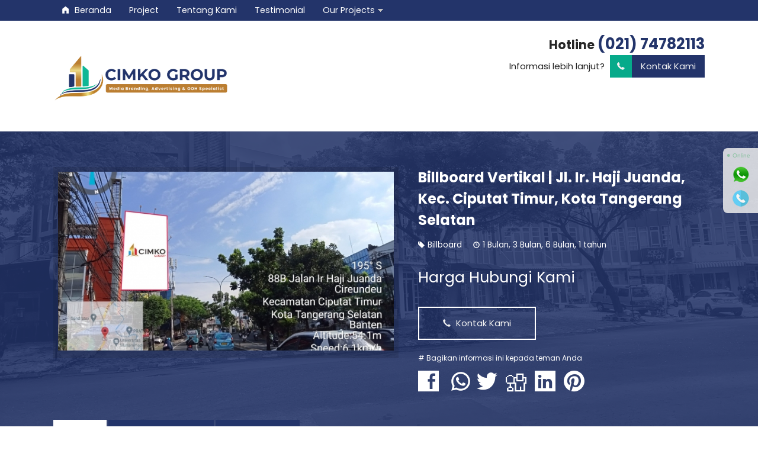

--- FILE ---
content_type: text/html; charset=UTF-8
request_url: https://www.cimkomedia.com/tour/billboard-vertikal-jl-ir-haji-juanda-kec-ciputat-timur-kota-tangerang-selatan/
body_size: 8586
content:
<!-- Single Tour - Oketheme.com -->
<!doctype html>
<html class="not-ie no-js" dir="ltr" lang="en-US" prefix="og: https://ogp.me/ns#">
<head>
	<meta charset="UTF-8">
	
	<link href="//www.google-analytics.com" rel="dns-prefetch">
    	<style>img:is([sizes="auto" i], [sizes^="auto," i]) { contain-intrinsic-size: 3000px 1500px }</style>
	
		<!-- All in One SEO 4.8.9 - aioseo.com -->
		<title>Billboard Vertikal | Jl. Ir. Haji Juanda, Kec. Ciputat Timur, Kota Tangerang Selatan - CIMKO GROUP</title>
	<meta name="robots" content="max-image-preview:large" />
	<link rel="canonical" href="https://www.cimkomedia.com/tour/billboard-vertikal-jl-ir-haji-juanda-kec-ciputat-timur-kota-tangerang-selatan/" />
	<meta name="generator" content="All in One SEO (AIOSEO) 4.8.9" />
		<meta property="og:locale" content="en_US" />
		<meta property="og:site_name" content="CIMKO GROUP - Media Advertising &amp; General Contractors" />
		<meta property="og:type" content="article" />
		<meta property="og:title" content="Billboard Vertikal | Jl. Ir. Haji Juanda, Kec. Ciputat Timur, Kota Tangerang Selatan - CIMKO GROUP" />
		<meta property="og:url" content="https://www.cimkomedia.com/tour/billboard-vertikal-jl-ir-haji-juanda-kec-ciputat-timur-kota-tangerang-selatan/" />
		<meta property="article:published_time" content="2022-02-10T02:21:16+00:00" />
		<meta property="article:modified_time" content="2022-02-10T02:21:16+00:00" />
		<meta name="twitter:card" content="summary_large_image" />
		<meta name="twitter:title" content="Billboard Vertikal | Jl. Ir. Haji Juanda, Kec. Ciputat Timur, Kota Tangerang Selatan - CIMKO GROUP" />
		<script type="application/ld+json" class="aioseo-schema">
			{"@context":"https:\/\/schema.org","@graph":[{"@type":"BreadcrumbList","@id":"https:\/\/www.cimkomedia.com\/tour\/billboard-vertikal-jl-ir-haji-juanda-kec-ciputat-timur-kota-tangerang-selatan\/#breadcrumblist","itemListElement":[{"@type":"ListItem","@id":"https:\/\/www.cimkomedia.com#listItem","position":1,"name":"Home","item":"https:\/\/www.cimkomedia.com","nextItem":{"@type":"ListItem","@id":"https:\/\/www.cimkomedia.com\/tour\/#listItem","name":"Tour"}},{"@type":"ListItem","@id":"https:\/\/www.cimkomedia.com\/tour\/#listItem","position":2,"name":"Tour","item":"https:\/\/www.cimkomedia.com\/tour\/","nextItem":{"@type":"ListItem","@id":"https:\/\/www.cimkomedia.com\/kategori\/billboard\/#listItem","name":"Billboard"},"previousItem":{"@type":"ListItem","@id":"https:\/\/www.cimkomedia.com#listItem","name":"Home"}},{"@type":"ListItem","@id":"https:\/\/www.cimkomedia.com\/kategori\/billboard\/#listItem","position":3,"name":"Billboard","item":"https:\/\/www.cimkomedia.com\/kategori\/billboard\/","nextItem":{"@type":"ListItem","@id":"https:\/\/www.cimkomedia.com\/tour\/billboard-vertikal-jl-ir-haji-juanda-kec-ciputat-timur-kota-tangerang-selatan\/#listItem","name":"Billboard Vertikal | Jl. Ir. Haji Juanda, Kec. Ciputat Timur, Kota Tangerang Selatan"},"previousItem":{"@type":"ListItem","@id":"https:\/\/www.cimkomedia.com\/tour\/#listItem","name":"Tour"}},{"@type":"ListItem","@id":"https:\/\/www.cimkomedia.com\/tour\/billboard-vertikal-jl-ir-haji-juanda-kec-ciputat-timur-kota-tangerang-selatan\/#listItem","position":4,"name":"Billboard Vertikal | Jl. Ir. Haji Juanda, Kec. Ciputat Timur, Kota Tangerang Selatan","previousItem":{"@type":"ListItem","@id":"https:\/\/www.cimkomedia.com\/kategori\/billboard\/#listItem","name":"Billboard"}}]},{"@type":"Organization","@id":"https:\/\/www.cimkomedia.com\/#organization","name":"CIMKO GROUP","description":"Media Advertising & General Contractors","url":"https:\/\/www.cimkomedia.com\/"},{"@type":"WebPage","@id":"https:\/\/www.cimkomedia.com\/tour\/billboard-vertikal-jl-ir-haji-juanda-kec-ciputat-timur-kota-tangerang-selatan\/#webpage","url":"https:\/\/www.cimkomedia.com\/tour\/billboard-vertikal-jl-ir-haji-juanda-kec-ciputat-timur-kota-tangerang-selatan\/","name":"Billboard Vertikal | Jl. Ir. Haji Juanda, Kec. Ciputat Timur, Kota Tangerang Selatan - CIMKO GROUP","inLanguage":"en-US","isPartOf":{"@id":"https:\/\/www.cimkomedia.com\/#website"},"breadcrumb":{"@id":"https:\/\/www.cimkomedia.com\/tour\/billboard-vertikal-jl-ir-haji-juanda-kec-ciputat-timur-kota-tangerang-selatan\/#breadcrumblist"},"image":{"@type":"ImageObject","url":"https:\/\/www.cimkomedia.com\/wp-content\/uploads\/2022\/02\/421.jpg","@id":"https:\/\/www.cimkomedia.com\/tour\/billboard-vertikal-jl-ir-haji-juanda-kec-ciputat-timur-kota-tangerang-selatan\/#mainImage","width":1705,"height":1281},"primaryImageOfPage":{"@id":"https:\/\/www.cimkomedia.com\/tour\/billboard-vertikal-jl-ir-haji-juanda-kec-ciputat-timur-kota-tangerang-selatan\/#mainImage"},"datePublished":"2022-02-10T09:21:16+07:00","dateModified":"2022-02-10T09:21:16+07:00"},{"@type":"WebSite","@id":"https:\/\/www.cimkomedia.com\/#website","url":"https:\/\/www.cimkomedia.com\/","name":"CIMKO GROUP","description":"Media Advertising & General Contractors","inLanguage":"en-US","publisher":{"@id":"https:\/\/www.cimkomedia.com\/#organization"}}]}
		</script>
		<!-- All in One SEO -->

<link rel='dns-prefetch' href='//fonts.googleapis.com' />
<link rel='stylesheet' id='wp-block-library-css' href='https://www.cimkomedia.com/wp-includes/css/dist/block-library/style.min.css?ver=6.8.3' media='all' />
<style id='classic-theme-styles-inline-css' type='text/css'>
/*! This file is auto-generated */
.wp-block-button__link{color:#fff;background-color:#32373c;border-radius:9999px;box-shadow:none;text-decoration:none;padding:calc(.667em + 2px) calc(1.333em + 2px);font-size:1.125em}.wp-block-file__button{background:#32373c;color:#fff;text-decoration:none}
</style>
<style id='global-styles-inline-css' type='text/css'>
:root{--wp--preset--aspect-ratio--square: 1;--wp--preset--aspect-ratio--4-3: 4/3;--wp--preset--aspect-ratio--3-4: 3/4;--wp--preset--aspect-ratio--3-2: 3/2;--wp--preset--aspect-ratio--2-3: 2/3;--wp--preset--aspect-ratio--16-9: 16/9;--wp--preset--aspect-ratio--9-16: 9/16;--wp--preset--color--black: #000000;--wp--preset--color--cyan-bluish-gray: #abb8c3;--wp--preset--color--white: #ffffff;--wp--preset--color--pale-pink: #f78da7;--wp--preset--color--vivid-red: #cf2e2e;--wp--preset--color--luminous-vivid-orange: #ff6900;--wp--preset--color--luminous-vivid-amber: #fcb900;--wp--preset--color--light-green-cyan: #7bdcb5;--wp--preset--color--vivid-green-cyan: #00d084;--wp--preset--color--pale-cyan-blue: #8ed1fc;--wp--preset--color--vivid-cyan-blue: #0693e3;--wp--preset--color--vivid-purple: #9b51e0;--wp--preset--gradient--vivid-cyan-blue-to-vivid-purple: linear-gradient(135deg,rgba(6,147,227,1) 0%,rgb(155,81,224) 100%);--wp--preset--gradient--light-green-cyan-to-vivid-green-cyan: linear-gradient(135deg,rgb(122,220,180) 0%,rgb(0,208,130) 100%);--wp--preset--gradient--luminous-vivid-amber-to-luminous-vivid-orange: linear-gradient(135deg,rgba(252,185,0,1) 0%,rgba(255,105,0,1) 100%);--wp--preset--gradient--luminous-vivid-orange-to-vivid-red: linear-gradient(135deg,rgba(255,105,0,1) 0%,rgb(207,46,46) 100%);--wp--preset--gradient--very-light-gray-to-cyan-bluish-gray: linear-gradient(135deg,rgb(238,238,238) 0%,rgb(169,184,195) 100%);--wp--preset--gradient--cool-to-warm-spectrum: linear-gradient(135deg,rgb(74,234,220) 0%,rgb(151,120,209) 20%,rgb(207,42,186) 40%,rgb(238,44,130) 60%,rgb(251,105,98) 80%,rgb(254,248,76) 100%);--wp--preset--gradient--blush-light-purple: linear-gradient(135deg,rgb(255,206,236) 0%,rgb(152,150,240) 100%);--wp--preset--gradient--blush-bordeaux: linear-gradient(135deg,rgb(254,205,165) 0%,rgb(254,45,45) 50%,rgb(107,0,62) 100%);--wp--preset--gradient--luminous-dusk: linear-gradient(135deg,rgb(255,203,112) 0%,rgb(199,81,192) 50%,rgb(65,88,208) 100%);--wp--preset--gradient--pale-ocean: linear-gradient(135deg,rgb(255,245,203) 0%,rgb(182,227,212) 50%,rgb(51,167,181) 100%);--wp--preset--gradient--electric-grass: linear-gradient(135deg,rgb(202,248,128) 0%,rgb(113,206,126) 100%);--wp--preset--gradient--midnight: linear-gradient(135deg,rgb(2,3,129) 0%,rgb(40,116,252) 100%);--wp--preset--font-size--small: 13px;--wp--preset--font-size--medium: 20px;--wp--preset--font-size--large: 36px;--wp--preset--font-size--x-large: 42px;--wp--preset--spacing--20: 0.44rem;--wp--preset--spacing--30: 0.67rem;--wp--preset--spacing--40: 1rem;--wp--preset--spacing--50: 1.5rem;--wp--preset--spacing--60: 2.25rem;--wp--preset--spacing--70: 3.38rem;--wp--preset--spacing--80: 5.06rem;--wp--preset--shadow--natural: 6px 6px 9px rgba(0, 0, 0, 0.2);--wp--preset--shadow--deep: 12px 12px 50px rgba(0, 0, 0, 0.4);--wp--preset--shadow--sharp: 6px 6px 0px rgba(0, 0, 0, 0.2);--wp--preset--shadow--outlined: 6px 6px 0px -3px rgba(255, 255, 255, 1), 6px 6px rgba(0, 0, 0, 1);--wp--preset--shadow--crisp: 6px 6px 0px rgba(0, 0, 0, 1);}:where(.is-layout-flex){gap: 0.5em;}:where(.is-layout-grid){gap: 0.5em;}body .is-layout-flex{display: flex;}.is-layout-flex{flex-wrap: wrap;align-items: center;}.is-layout-flex > :is(*, div){margin: 0;}body .is-layout-grid{display: grid;}.is-layout-grid > :is(*, div){margin: 0;}:where(.wp-block-columns.is-layout-flex){gap: 2em;}:where(.wp-block-columns.is-layout-grid){gap: 2em;}:where(.wp-block-post-template.is-layout-flex){gap: 1.25em;}:where(.wp-block-post-template.is-layout-grid){gap: 1.25em;}.has-black-color{color: var(--wp--preset--color--black) !important;}.has-cyan-bluish-gray-color{color: var(--wp--preset--color--cyan-bluish-gray) !important;}.has-white-color{color: var(--wp--preset--color--white) !important;}.has-pale-pink-color{color: var(--wp--preset--color--pale-pink) !important;}.has-vivid-red-color{color: var(--wp--preset--color--vivid-red) !important;}.has-luminous-vivid-orange-color{color: var(--wp--preset--color--luminous-vivid-orange) !important;}.has-luminous-vivid-amber-color{color: var(--wp--preset--color--luminous-vivid-amber) !important;}.has-light-green-cyan-color{color: var(--wp--preset--color--light-green-cyan) !important;}.has-vivid-green-cyan-color{color: var(--wp--preset--color--vivid-green-cyan) !important;}.has-pale-cyan-blue-color{color: var(--wp--preset--color--pale-cyan-blue) !important;}.has-vivid-cyan-blue-color{color: var(--wp--preset--color--vivid-cyan-blue) !important;}.has-vivid-purple-color{color: var(--wp--preset--color--vivid-purple) !important;}.has-black-background-color{background-color: var(--wp--preset--color--black) !important;}.has-cyan-bluish-gray-background-color{background-color: var(--wp--preset--color--cyan-bluish-gray) !important;}.has-white-background-color{background-color: var(--wp--preset--color--white) !important;}.has-pale-pink-background-color{background-color: var(--wp--preset--color--pale-pink) !important;}.has-vivid-red-background-color{background-color: var(--wp--preset--color--vivid-red) !important;}.has-luminous-vivid-orange-background-color{background-color: var(--wp--preset--color--luminous-vivid-orange) !important;}.has-luminous-vivid-amber-background-color{background-color: var(--wp--preset--color--luminous-vivid-amber) !important;}.has-light-green-cyan-background-color{background-color: var(--wp--preset--color--light-green-cyan) !important;}.has-vivid-green-cyan-background-color{background-color: var(--wp--preset--color--vivid-green-cyan) !important;}.has-pale-cyan-blue-background-color{background-color: var(--wp--preset--color--pale-cyan-blue) !important;}.has-vivid-cyan-blue-background-color{background-color: var(--wp--preset--color--vivid-cyan-blue) !important;}.has-vivid-purple-background-color{background-color: var(--wp--preset--color--vivid-purple) !important;}.has-black-border-color{border-color: var(--wp--preset--color--black) !important;}.has-cyan-bluish-gray-border-color{border-color: var(--wp--preset--color--cyan-bluish-gray) !important;}.has-white-border-color{border-color: var(--wp--preset--color--white) !important;}.has-pale-pink-border-color{border-color: var(--wp--preset--color--pale-pink) !important;}.has-vivid-red-border-color{border-color: var(--wp--preset--color--vivid-red) !important;}.has-luminous-vivid-orange-border-color{border-color: var(--wp--preset--color--luminous-vivid-orange) !important;}.has-luminous-vivid-amber-border-color{border-color: var(--wp--preset--color--luminous-vivid-amber) !important;}.has-light-green-cyan-border-color{border-color: var(--wp--preset--color--light-green-cyan) !important;}.has-vivid-green-cyan-border-color{border-color: var(--wp--preset--color--vivid-green-cyan) !important;}.has-pale-cyan-blue-border-color{border-color: var(--wp--preset--color--pale-cyan-blue) !important;}.has-vivid-cyan-blue-border-color{border-color: var(--wp--preset--color--vivid-cyan-blue) !important;}.has-vivid-purple-border-color{border-color: var(--wp--preset--color--vivid-purple) !important;}.has-vivid-cyan-blue-to-vivid-purple-gradient-background{background: var(--wp--preset--gradient--vivid-cyan-blue-to-vivid-purple) !important;}.has-light-green-cyan-to-vivid-green-cyan-gradient-background{background: var(--wp--preset--gradient--light-green-cyan-to-vivid-green-cyan) !important;}.has-luminous-vivid-amber-to-luminous-vivid-orange-gradient-background{background: var(--wp--preset--gradient--luminous-vivid-amber-to-luminous-vivid-orange) !important;}.has-luminous-vivid-orange-to-vivid-red-gradient-background{background: var(--wp--preset--gradient--luminous-vivid-orange-to-vivid-red) !important;}.has-very-light-gray-to-cyan-bluish-gray-gradient-background{background: var(--wp--preset--gradient--very-light-gray-to-cyan-bluish-gray) !important;}.has-cool-to-warm-spectrum-gradient-background{background: var(--wp--preset--gradient--cool-to-warm-spectrum) !important;}.has-blush-light-purple-gradient-background{background: var(--wp--preset--gradient--blush-light-purple) !important;}.has-blush-bordeaux-gradient-background{background: var(--wp--preset--gradient--blush-bordeaux) !important;}.has-luminous-dusk-gradient-background{background: var(--wp--preset--gradient--luminous-dusk) !important;}.has-pale-ocean-gradient-background{background: var(--wp--preset--gradient--pale-ocean) !important;}.has-electric-grass-gradient-background{background: var(--wp--preset--gradient--electric-grass) !important;}.has-midnight-gradient-background{background: var(--wp--preset--gradient--midnight) !important;}.has-small-font-size{font-size: var(--wp--preset--font-size--small) !important;}.has-medium-font-size{font-size: var(--wp--preset--font-size--medium) !important;}.has-large-font-size{font-size: var(--wp--preset--font-size--large) !important;}.has-x-large-font-size{font-size: var(--wp--preset--font-size--x-large) !important;}
:where(.wp-block-post-template.is-layout-flex){gap: 1.25em;}:where(.wp-block-post-template.is-layout-grid){gap: 1.25em;}
:where(.wp-block-columns.is-layout-flex){gap: 2em;}:where(.wp-block-columns.is-layout-grid){gap: 2em;}
:root :where(.wp-block-pullquote){font-size: 1.5em;line-height: 1.6;}
</style>
<link rel='stylesheet' id='mixcss-css' href='https://www.cimkomedia.com/wp-content/themes/wizata-per/assets/css/mix.css?ver=1.0' media='screen' />
<link rel='stylesheet' id='oketheme-css' href='https://www.cimkomedia.com/wp-content/themes/wizata-per/style.css?ver=1.0' media='all' />
<link rel='stylesheet' id='redux-google-fonts-wizata_opt-css' href='https://fonts.googleapis.com/css?family=Poppins%3A100%2C200%2C300%2C400%2C500%2C600%2C700%2C800%2C900%2C100italic%2C200italic%2C300italic%2C400italic%2C500italic%2C600italic%2C700italic%2C800italic%2C900italic&#038;ver=1752222659' media='all' />
<script type="text/javascript" src="https://www.cimkomedia.com/wp-content/themes/wizata-per/assets/js/jquery.min.js?ver=2.2.4" id="jquery-js"></script>
<link rel="https://api.w.org/" href="https://www.cimkomedia.com/wp-json/" /><link rel="EditURI" type="application/rsd+xml" title="RSD" href="https://www.cimkomedia.com/xmlrpc.php?rsd" />
<meta name="generator" content="WordPress 6.8.3" />
<link rel='shortlink' href='https://www.cimkomedia.com/?p=696' />
<link rel="alternate" title="oEmbed (JSON)" type="application/json+oembed" href="https://www.cimkomedia.com/wp-json/oembed/1.0/embed?url=https%3A%2F%2Fwww.cimkomedia.com%2Ftour%2Fbillboard-vertikal-jl-ir-haji-juanda-kec-ciputat-timur-kota-tangerang-selatan%2F" />
<link rel="alternate" title="oEmbed (XML)" type="text/xml+oembed" href="https://www.cimkomedia.com/wp-json/oembed/1.0/embed?url=https%3A%2F%2Fwww.cimkomedia.com%2Ftour%2Fbillboard-vertikal-jl-ir-haji-juanda-kec-ciputat-timur-kota-tangerang-selatan%2F&#038;format=xml" />
		<link href="https://www.cimkomedia.com/wp-content/uploads/2025/04/Logo-Cimko-Group.png" rel="icon" />
			<link rel="stylesheet" href="https://www.cimkomedia.com/wp-content/themes/wizata-per/responsive.css" media="all" />
		<meta name="viewport" content="width=device-width, user-scalable=no" />
				<meta property="og:title" content="Billboard Vertikal | Jl. Ir. Haji Juanda, Kec. Ciputat Timur, Kota Tangerang Selatan" />
			<meta property="og:type" content="article" />
			<meta property="og:url" content="https://www.cimkomedia.com/tour/billboard-vertikal-jl-ir-haji-juanda-kec-ciputat-timur-kota-tangerang-selatan/" />
			<meta property="og:image" content="https://www.cimkomedia.com/wp-content/uploads/2022/02/421.jpg" />
		
	<!-- CSS Modify -->
	<style type="text/css">
		:root {
			--color1:#23346a;
			--color2:#06aa8a;
		}

		.newsticker:after {
			content: 'Informasi';
		}

		
			</style>

	<!-- Header Code -->
	
	<!-- Google Webmaster -->
	
	<!-- Google Tag Manager -->
	
	<!-- Google Analytics -->
	
	<!-- Google reCAPTCHA -->
	<style type="text/css" title="dynamic-css" class="options-output">body{background-color:#FFF;background-repeat:repeat;background-image:url('https://wizata.oketheme.com/wp-content/themes/wizata1.1-demo/images/bodyback.png');}#headback::before{background-repeat:no-repeat;background-size:cover;background-attachment:fixed;background-position:center center;background-image:url('https://www.cimkomedia.com/wp-content/uploads/2022/10/PXL_20221007_1040244112-scaled.jpg');}#footerwrap::before{background-repeat:repeat;background-size:cover;background-attachment:fixed;background-position:center center;background-image:url('https://www.cimkomedia.com/wp-content/uploads/2022/10/PXL_20221007_1040598212-scaled.jpg');}body{font-family:Poppins;color:#262626;font-size:15px;}</style> 
			<link href="https://www.cimkomedia.com/wp-content/uploads/2025/04/Logo-Cimko-Group.png" rel="icon" />
			<link rel="stylesheet" href="https://www.cimkomedia.com/wp-content/themes/wizata-per/responsive.css" media="all" />
		<meta name="viewport" content="width=device-width, user-scalable=no" />
				<meta property="og:title" content="Billboard Vertikal | Jl. Ir. Haji Juanda, Kec. Ciputat Timur, Kota Tangerang Selatan" />
			<meta property="og:type" content="article" />
			<meta property="og:url" content="https://www.cimkomedia.com/tour/billboard-vertikal-jl-ir-haji-juanda-kec-ciputat-timur-kota-tangerang-selatan/" />
			<meta property="og:image" content="https://www.cimkomedia.com/wp-content/uploads/2022/02/421.jpg" />
		
	<!-- CSS Modify -->
	<style type="text/css">
		:root {
			--color1:#23346a;
			--color2:#06aa8a;
		}

		.newsticker:after {
			content: 'Informasi';
		}

		
			</style>

	<!-- Header Code -->
	
	<!-- Google Webmaster -->
	
	<!-- Google Tag Manager -->
	
	<!-- Google Analytics -->
	
	<!-- Google reCAPTCHA -->
	</head>
<body data-rsssl=1>


<!-- START MAINWRAP -->
<div id="mainwrap"> 
	
	<!-- NAVIGASI-->
	<div id="naviwrap">
		<div class="toggleMenu"><i class="glyphicon glyphicon-menu-hamburger"></i> Menu</div>
		<div style="clear: both"></div>
					<ul class="naviku">
				<li><a href="https://www.cimkomedia.com"><i class="el-icon-home"></i> Beranda</a></li>
				<li><a href="https://www.cimkomedia.com/tour">Project</a></li>
								<li class="page_item page-item-7"><a href="https://www.cimkomedia.com/tentang-kami/">Tentang Kami</a></li>
<li class="page_item page-item-10"><a href="https://www.cimkomedia.com/testimonial/">Testimonial</a></li>
				<li><a href="https://www.cimkomedia.com/artikel">Our Projects</a>
					<ul>	<li class="cat-item cat-item-64"><a href="https://www.cimkomedia.com/category/banner/">Banner</a>
<ul class='children'>
	<li class="cat-item cat-item-65"><a href="https://www.cimkomedia.com/category/banner/cover-booth/">Cover Booth</a>
</li>
	<li class="cat-item cat-item-73"><a href="https://www.cimkomedia.com/category/banner/hanging-banner/">Hanging Banner</a>
</li>
	<li class="cat-item cat-item-68"><a href="https://www.cimkomedia.com/category/banner/hoarding-banner/">Hoarding Banner</a>
</li>
	<li class="cat-item cat-item-67"><a href="https://www.cimkomedia.com/category/banner/spanduk/">Spanduk</a>
</li>
	<li class="cat-item cat-item-39"><a href="https://www.cimkomedia.com/category/banner/t-banner/">T-Banner</a>
</li>
	<li class="cat-item cat-item-71"><a href="https://www.cimkomedia.com/category/banner/umbul2/">Umbul-umbul</a>
</li>
	<li class="cat-item cat-item-63"><a href="https://www.cimkomedia.com/category/banner/wall-banner/">Wall Banner</a>
</li>
</ul>
</li>
	<li class="cat-item cat-item-43"><a href="https://www.cimkomedia.com/category/billboard/">Billboard</a>
<ul class='children'>
	<li class="cat-item cat-item-66"><a href="https://www.cimkomedia.com/category/billboard/road-sign/">Road Sign</a>
</li>
</ul>
</li>
	<li class="cat-item cat-item-72"><a href="https://www.cimkomedia.com/category/cutting-sticker/">Cutting Sticker</a>
</li>
	<li class="cat-item cat-item-46"><a href="https://www.cimkomedia.com/category/letter-sign/">Letter Sign</a>
</li>
	<li class="cat-item cat-item-1"><a href="https://www.cimkomedia.com/category/neon-box/">Neon Box</a>
<ul class='children'>
	<li class="cat-item cat-item-109"><a href="https://www.cimkomedia.com/category/neon-box/signage/">Signage</a>
</li>
</ul>
</li>
	<li class="cat-item cat-item-45"><a href="https://www.cimkomedia.com/category/papan-nama/">Papan Nama</a>
</li>
	<li class="cat-item cat-item-111"><a href="https://www.cimkomedia.com/category/signboard/">Signboard</a>
</li>
	<li class="cat-item cat-item-44"><a href="https://www.cimkomedia.com/category/videotron/">Videotron</a>
</li>
	<li class="cat-item cat-item-48"><a href="https://www.cimkomedia.com/category/workshop/">Workshop</a>
<ul class='children'>
	<li class="cat-item cat-item-70"><a href="https://www.cimkomedia.com/category/workshop/eksterior/">Eksterior</a>
</li>
	<li class="cat-item cat-item-69"><a href="https://www.cimkomedia.com/category/workshop/interior/">Interior</a>
</li>
</ul>
</li>
</ul>
				</li>
			</ul>
			
	</div>
	
	<!-- HEADER -->
	<div id="headerwrap">
		<div class="headlogo">
							<a href="https://www.cimkomedia.com"><img width="300" src="https://www.cimkomedia.com/wp-content/uploads/2025/04/landscape-Logo-Cimko-Group-1.png"></a>
					</div>
		<div class="headinfo">
							<strong class="big">
					<span style="font-size:80%;">Hotline</span> 
					<a href="tel:(021) 74782113" title="Klik untuk telpon langsung">(021) 74782113</a>
				</strong>
						<br>
			Informasi lebih lanjut?			<a href="#kontak" class="pop">
				<button class="ibtn" style="margin-left:5px"><i class="el-icon-phone"></i> Kontak Kami</button>
			</a>
		</div>	
	</div>
	
	<!-- NEWSTICKER -->
		
	<div id="headback">
		<div class="tourbox">
		
			<!-- Error Message -->
						
			<div class="boxview">
								<ul id='image-gallery' class='gallery list-unstyled cS-hidden'><li data-thumb='https://www.cimkomedia.com/wp-content/uploads/2022/02/421-140x90.jpg'><img style='width:100%' src='https://www.cimkomedia.com/wp-content/uploads/2022/02/421-600x320.jpg'/></li></ul>			</div>
			
			<div class="boxdetail">
				<h1><a href="https://www.cimkomedia.com/tour/billboard-vertikal-jl-ir-haji-juanda-kec-ciputat-timur-kota-tangerang-selatan/" title="Billboard Vertikal | Jl. Ir. Haji Juanda, Kec. Ciputat Timur, Kota Tangerang Selatan">Billboard Vertikal | Jl. Ir. Haji Juanda, Kec. Ciputat Timur, Kota Tangerang Selatan</a></h1>
				
				<p class="medium">
					<i class="glyphicon glyphicon-tag"></i><a href="https://www.cimkomedia.com/kategori/billboard/" rel="tag">Billboard</a> 										<i class="glyphicon glyphicon-time" style="margin-left:15px"></i><a href="https://www.cimkomedia.com/durasi/1-bulan-3-bulan-6-bulan-1-tahun/" rel="tag">1 Bulan, 3 Bulan, 6 Bulan, 1 tahun</a> 									</p>
				
				<p class="price">Harga Hubungi Kami</p><input type="hidden" id="discount1" value="0|9999"><input type="hidden" id="discount2" value="0|9999"><input type="hidden" id="discount3" value="0|9999">
									<a href="#kontak" class="pop">
						<button class="tomb">
							<i class="glyphicon glyphicon-earphone"></i> Kontak Kami						</button>
					</a>
					<div class="shareicon">
		<p class="small"># Bagikan informasi ini kepada teman Anda</p>		<!-- Facebook -->
		<a href="http://www.facebook.com/sharer.php?u=https://www.cimkomedia.com/tour/billboard-vertikal-jl-ir-haji-juanda-kec-ciputat-timur-kota-tangerang-selatan/&amp;t=Billboard Vertikal | Jl. Ir. Haji Juanda, Kec. Ciputat Timur, Kota Tangerang Selatan" target="_blank" title="Bagikan ke Facebook">
		<span class="el-icon-facebook" style="color:#FFF"></span></a>
		
		<!-- Whatsapp -->
		<a href="https://api.whatsapp.com/send?text=https://www.cimkomedia.com/tour/billboard-vertikal-jl-ir-haji-juanda-kec-ciputat-timur-kota-tangerang-selatan/" title="Bagikan ke Whatsapp"><span><img style="margin:-22px 4px 0;width:38px;" src="https://www.cimkomedia.com/wp-content/themes/wizata-per/images/wa-icon.svg"></span></a>

		<!-- Twitter -->
		<a href="http://twitter.com/share?url=https://www.cimkomedia.com/tour/billboard-vertikal-jl-ir-haji-juanda-kec-ciputat-timur-kota-tangerang-selatan/&text=Billboard Vertikal | Jl. Ir. Haji Juanda, Kec. Ciputat Timur, Kota Tangerang Selatan" target="_blank" title="Bagikan ke Twitter"><span class="el-icon-twitter" style="color:#FFF"></span></a>

		<!-- Digg -->
		<a href="http://www.digg.com/submit?url=https://www.cimkomedia.com/tour/billboard-vertikal-jl-ir-haji-juanda-kec-ciputat-timur-kota-tangerang-selatan/" target="_blank" title="Bagikan ke Digg"><span class="el-icon-digg" style="color:#FFF"></span></a>

		<!-- LinkedIn -->
		<a href="http://www.linkedin.com/shareArticle?mini=true&url=https://www.cimkomedia.com/tour/billboard-vertikal-jl-ir-haji-juanda-kec-ciputat-timur-kota-tangerang-selatan/" target="_blank" title="Bagikan ke Linkedin"><span class="el-icon-linkedin" style="color:#FFF"></span></a>

		<!-- Pinterest -->
		<a href="http://pinterest.com/pin/create/button/?url=https://www.cimkomedia.com/tour/billboard-vertikal-jl-ir-haji-juanda-kec-ciputat-timur-kota-tangerang-selatan/&media=https://www.cimkomedia.com/wp-content/uploads/2022/02/421-1024x769.jpg&description=Billboard Vertikal | Jl. Ir. Haji Juanda, Kec. Ciputat Timur, Kota Tangerang Selatan" class="pin-it-button" count-layout="none" target="_blank" title="Bagikan ke Pinterest"><span class="el-icon-pinterest" style="color:#FFF"></span></a>
	</div>
			</div>
			<div style="clear: both"></div>
		</div>
	</div>
	<div id="conwrap" style="padding-top:0;position:unset;overflow:unset">
			<div id="pesantour">
		<h2><i class="glyphicon glyphicon-check"></i> Checkout</h2>
		<div id="tourreview">
			<h3>Detail Tour</h3>
			<img width="350" height="220" src="https://www.cimkomedia.com/wp-content/uploads/2022/02/421-350x220.jpg" class="attachment-l350 size-l350 wp-post-image" alt="" decoding="async" fetchpriority="high" />			<p style="padding:5px;">
				<strong><a href="https://www.cimkomedia.com/tour/billboard-vertikal-jl-ir-haji-juanda-kec-ciputat-timur-kota-tangerang-selatan/" title="Billboard Vertikal | Jl. Ir. Haji Juanda, Kec. Ciputat Timur, Kota Tangerang Selatan">Billboard Vertikal | Jl. Ir. Haji Juanda, Kec. Ciputat Timur, Kota Tangerang Selatan</a></strong><br />
				<br />
				<i class="glyphicon glyphicon-time t1"></i><a href="https://www.cimkomedia.com/durasi/1-bulan-3-bulan-6-bulan-1-tahun/" rel="tag">1 Bulan, 3 Bulan, 6 Bulan, 1 tahun</a> <br />
				<strong class="pilihpick t2"></strong>
			</p>
			<table>
				<tr>
					<td valign="top" class="tede1"><strong>Berangkat</strong></td>
					<td valign="top" class="tede2"><span class="datetext"></span></td>
				</tr>
				<tr>
					<td valign="top" class="tede1"><strong>Tamu</strong></td>
					<td valign="top" class="tede2"><span class="guesttext"></span> Orang</td>
				</tr>
				<tr>
					<td valign="top" class="tede1"><strong>Harga</strong></td>
					<td valign="top" class="tede2">
						Rp <span class="hargatour"></span> /<span class="vsmall">Unit</span>
					</td>
				</tr>
			</table>
			<div class="tedetotal" style="display:block;margin-top:20px">
				<strong>Total</strong> 
				<strong style="font-size:110%" class="t2">
					Rp <span class="hargatotal"></span>
				</strong>
			</div>
		</div>
		<form action="https://www.cimkomedia.com/tour/billboard-vertikal-jl-ir-haji-juanda-kec-ciputat-timur-kota-tangerang-selatan/" id="tourform" method="post">
			<h3>Detail Pemesan</h3>
			<div class="elementgroup">
				<div class="elementwrap">
					<div class="element1">
						<label>Titel</label>
						<select name="titel_cust" required>
							<option value="Tuan">Tuan</option>
							<option value="Nyonya">Nyonya</option>
							<option value="Nona">Nona</option>
						</select>
					</div>
					<div class="element2">
						<label>Nama Depan</label>
						<input id="nama1_cust" name="nama1_cust" type="text" value="" placeholder="Masukkan nama depan" required />
					</div>
					<div class="element2">
						<label>Nama Belakang</label>
						<input name="nama2_cust" type="text" value="" placeholder="Masukkan nama belakang" required />
					</div>
				</div>
				<div class="elementwrap">
					<div class="element3">
						<label>Nomor Telepon/HP</label>
						<input name="hp_cust" type="text" value="" placeholder="Masukkan no. telepon/hp" required />
					</div>
					<div class="element3">
						<label>Alamat Email</label>
						<input name="email_cust" type="text" value="" placeholder="Masukkan alamat email" required />
					</div>
				</div>
			</div>
							<h3>Detail Tamu</h3>
				<div class="warning small tred">*Pastikan pengisian nama tamu sama persis dengan identitas yang masih berlaku.</div>
				<div class="copycheck"><input type="checkbox" name="copycheck" onchange="copyCust(this);" /> Sama dengan pemesan</div>
				<div id="guestlist" style="margin-top:10px;"></div>
										<input type="hidden" name="dp" value="100" />
						<textarea style="margin-top:30px;" name="pesan_cust" rows="3" placeholder="Anda dapat menuliskan keterangan tambahan, bila perlu."></textarea>
						<p class="small" style="margin-top:30px">
				Dengan klik "Proses Pemesanan" saya menyatakan data telah sesuai identitas yang masih berlaku. Saya juga
				telah membaca dan menyetujui <b>Syarat & Ketentuan</b> layanan di website ini.
			</p>
			<button id="tombolform" type="submit" class="ibtn"><i class="glyphicon glyphicon-ok"></i> Proses Pemesanan</button>
			<input type="hidden" name="judultour" value="Billboard Vertikal | Jl. Ir. Haji Juanda, Kec. Ciputat Timur, Kota Tangerang Selatan" />
			<input type="hidden" name="urltour" value="https://www.cimkomedia.com/tour/billboard-vertikal-jl-ir-haji-juanda-kec-ciputat-timur-kota-tangerang-selatan/" />
			<input type="hidden" name="imgtour" value="https://www.cimkomedia.com/wp-content/uploads/2022/02/421-140x90.jpg" />
			<input type="hidden" id="hargatour" name="hargatour" value="" />
			<input type="hidden" id="depe" name="depe" value="" />
			<input type="hidden" id="sdepe" name="sdepe" value="" />
			<input type="hidden" id="b4disc" name="b4disc" value="" />
			<input type="hidden" id="pil" name="pil" value="" />
			<input type="hidden" id="dateval" name="datetour" value="" />
			<input type="hidden" id="guestval" name="tamu" value="" />
			<input type="hidden" id="durasi" name="durasi" value="1 Bulan, 3 Bulan, 6 Bulan, 1 tahun " />
			<input type="hidden" id="hargatotal" name="hargatotal" value="" />
			<input type="hidden" name="checking" value="MNXLJZ5PW1YA73HKRET8" />
			<input type="hidden" name="invoice" style="text-transform:uppercase" value="VG4LTHM" />
			<input type="hidden" name="submitted" id="submitted" value="true" />
		</form>
	</div>
		
		<div class="tabdetail">
			<div id="tabs">
				<ul>
					<li><a href="#itinerary">Itinerary</a></li><li><a href="#term">Syarat & Ketentuan</a></li><li><a href="#tour-lain">Project Lainnya</a></li>				</ul>
				<div id="deskripsi" class="wrap-post">
									</div>
				<div id="itinerary" class="wrap-post">
					<p><strong>Type Media</strong></p>
<p>Billboard Vertikal</p>
<p><strong>Ukuran</strong></p>
<p>6.0 x 12.0 Meter</p>
<p><strong>Lokasi</strong></p>
<p>88B Jalan Ir Haji Juanda, Cireundeu, Kecamatan Ciputat Timur, Kota Tangerang Selatan</p>
<p><strong>Titik KOORDINAT</strong></p>
<p>-6.296556, 106.765500</p>
				</div>
				<div id="term" class="wrap-post">
					<p>Terms of Payment :</p>
<ul>
<li>50% Before Installation</li>
<li>50% After Installation</li>
</ul>
<p>Inclusive of      :</p>
<ul>
<li>Structure and Support</li>
<li>Site Rental</li>
<li>Electrical Consumption</li>
<li>Billboard Permit</li>
<li>Maintenance</li>
</ul>
<p>Exclusive of      :</p>
<ul>
<li>VAT (PPN) &amp; PPh</li>
</ul>
				</div>
				<div id="ctabs" class="wrap-post">
									</div>
				<div id="tour-lain">
					<h3>Mungkin Anda tertarik...</h3><div class="gridpad"><!-- Loop Tour - Oketheme.com -->
<div class="grid">
	<div class="vthumb">
		<img width="350" height="220" src="https://www.cimkomedia.com/wp-content/uploads/2024/11/FW_Exit-Tol-Legok-Vertikal-1-350x220.jpg" class="attachment-l350 size-l350 wp-post-image" alt="" decoding="async" />		<div class="vlink">
			<a href="https://www.cimkomedia.com/tour/billboad-exit-tol-legok-4m-x-6m-vertikal/">
				<button class="ibtn">
					<i class="el-icon-ok"></i> Lihat Detail				</button>
			</a>
		</div>
	</div>
	<div class="areatitle">
		<h3><a href="https://www.cimkomedia.com/tour/billboad-exit-tol-legok-4m-x-6m-vertikal/" title="Billboad Exit Tol Legok | 4M. X 6M. Vertikal.">Billboad Exit Tol Legok | 4M. X ...</a></h3>
		<div class="destirasi medium">
			<li><i class="glyphicon glyphicon-map-marker"></i>  </li>
			<li><i class="glyphicon glyphicon-time"></i></li>
		</div>
		<p><strong>Harga Hubungi Kami</strong></p>	</div>
	<div class="badbot"></div></div>
<!-- Loop Tour - Oketheme.com -->
<div class="grid">
	<div class="vthumb">
		<img width="350" height="220" src="https://www.cimkomedia.com/wp-content/uploads/2022/02/413-350x220.jpg" class="attachment-l350 size-l350 wp-post-image" alt="" decoding="async" />		<div class="vlink">
			<a href="https://www.cimkomedia.com/tour/billboard-vertikal-15-jalan-puspitek-buaran-kec-setu-kota-tangerang-selatan/">
				<button class="ibtn">
					<i class="el-icon-ok"></i> Lihat Detail				</button>
			</a>
		</div>
	</div>
	<div class="areatitle">
		<h3><a href="https://www.cimkomedia.com/tour/billboard-vertikal-15-jalan-puspitek-buaran-kec-setu-kota-tangerang-selatan/" title="Billboard Vertikal | 15 Jalan Puspitek Buaran, Kec. Setu, Kota Tangerang Selatan">Billboard Vertikal | 15 Jalan Pu...</a></h3>
		<div class="destirasi medium">
			<li><i class="glyphicon glyphicon-map-marker"></i>  </li>
			<li><i class="glyphicon glyphicon-time"></i>1 Bulan, 3 Bulan, 6 Bulan, 1 tahun </li>
		</div>
		<p><strong>Harga Hubungi Kami</strong></p>	</div>
	<div class="badbot"></div></div>
<!-- Loop Tour - Oketheme.com -->
<div class="grid">
	<div class="vthumb">
		<img width="350" height="220" src="https://www.cimkomedia.com/wp-content/uploads/2024/12/Billboard-Tol-Janger-KM-09900B-Karang-Tengah-350x220.jpg" class="attachment-l350 size-l350 wp-post-image" alt="" decoding="async" loading="lazy" />		<div class="vlink">
			<a href="https://www.cimkomedia.com/tour/bilboard-tol-janger-km-09900b-karang-tengah-6m-x-12m-vertikal/">
				<button class="ibtn">
					<i class="el-icon-ok"></i> Lihat Detail				</button>
			</a>
		</div>
	</div>
	<div class="areatitle">
		<h3><a href="https://www.cimkomedia.com/tour/bilboard-tol-janger-km-09900b-karang-tengah-6m-x-12m-vertikal/" title="Bilboard Tol Janger Km.09+900B (Karang Tengah) | 6M. X 12M. Vertikal">Bilboard Tol Janger Km.09+900B (...</a></h3>
		<div class="destirasi medium">
			<li><i class="glyphicon glyphicon-map-marker"></i>  </li>
			<li><i class="glyphicon glyphicon-time"></i></li>
		</div>
		<p><strong>Harga Hubungi Kami</strong></p>	</div>
	<div class="badbot"></div></div>
</div>				</div>
			</div>
		</div>
			</div>	
		<!-- Footer Area -->
			
	<div id="footerwrap">
		<div>
			<div class="footbar"><h4><i class="el-icon-ok-circle" style="font-size:90%;margin-right:5px"></i> CIMKO GROUP</h4>			<div class="textwidget"><p><strong>OFFICE</strong><br />
Kawasan Komersil Serpong Natura Residence,<br />
Blok NCU 168, Jalan Raya Serpong Perumpung, Kode Pos 16340<br />
E-mail : cimkonusantara@gmail.com</p>
<p><strong class="blink">Live Chat<br />
</strong>Online Senin-Jumat (08:00 &#8211; 16:00) WIB                  Online Sabtu (08:00 &#8211; 12:00) WIB</p>
<p>&nbsp;</p>
</div>
		</div>		</div>
		<div>
			<div class="footbar">			<div class="textwidget"><p>&nbsp;</p>
<p>&nbsp;</p>
<p><strong>WORKSHOP</strong><br />
Jl. Al Inayah RT. 003 RW. 006 Desa Rawakalong Pondok Miri Kec. Gn. Sindur, Kab. Bogor<br />
E-mail : cimkonusantara@gmail.com</p>
</div>
		</div>		</div>
		<div>
			<div class="footbar">			<div class="textwidget"><div></div>
<div><strong><span class="header-title">Tetap terhubung dengan kami</span></strong></div>
<div></div>
<div class="sosmed-link"><a class="cta-sosmed" title="Facebook" href="https://www.facebook.com/cimkonusantara/" target="_blank" rel="noopener"><img decoding="async" class="icon-custom cta-circle" src="https://www.telkomsel.com/sites/default/files/social-media-icon/2021-06/Facebook.png" alt="" /> </a><a class="cta-sosmed" title="Youtube" href="https://www.youtube.com/" target="_blank" rel="noopener"> </a><a class="cta-sosmed" title="Instagram" href="https://www.instagram.com/cimkomedia_group/" target="_blank" rel="noopener"> </a><a class="cta-sosmed" title="Youtube" href="https://youtube.com/@cimkotvbchannel" target="_blank" rel="noopener"><img loading="lazy" decoding="async" class="icon-custom cta-circle alignnone" src="https://www.telkomsel.com/sites/default/files/social-media-icon/2021-06/Youtube.png" alt="" width="48" height="48" /></a><a class="cta-sosmed" href="https://www.instagram.com/cimkogroup/" target="_blank" rel="noopener"><img loading="lazy" decoding="async" class="icon-custom cta-circle alignnone" src="https://www.telkomsel.com/sites/default/files/social-media-icon/2021-06/Instagram.png" alt="" width="48" height="48" /></a></div>
<div></div>
<div>.</div>
<div><strong><span class="header-title">Alamat Kami</span></strong></div>
<hr />
<p><iframe loading="lazy" style="border: 0;" src="https://www.google.com/maps/embed?pb=!1m18!1m12!1m3!1d495.693138721532!2d106.7063947715388!3d-6.323319229553124!2m3!1f0!2f0!3f0!3m2!1i1024!2i768!4f13.1!3m3!1m2!1s0x2e69e547d142a66b%3A0xe045673b99fee225!2sCIMKO%20MEDIA%20GROUP!5e0!3m2!1sid!2sid!4v1644208132418!5m2!1sid!2sid" allowfullscreen=""></iframe></p>
</div>
		</div>		</div>

		<div class="copyright">
			<a href="https://www.cimkomedia.com"><h5>CIMKO GROUP - Media Branding, Advertising & OOH Specialist</h5></a>
			<p class="small">© CIMKO GROUP, 2024.</p>
				
		</div>
	</div>

		<div id="kontak">
					<h2>Kontak Kami</h2>
			<p>Apabila ada yang ditanyakan, silahkan hubungi kami melalui kontak di bawah ini.</p>
				<ul>
							<li class="ktelp">
					<h4>Hotline</h4>
					<a href="tel:(021) 74782113" title="Klik untuk telpon langsung">
						<span class="kontek">
							(021) 74782113						</span>
					</a>
				</li>
							<li class="kwa">
					<h4>Whatsapp</h4>
					<a href="https://api.whatsapp.com/send?phone=6287838034640&text=Halo,%20customer%20service%20CIMKO GROUP..."
						target="blank" title="Klik untuk chat via Whatsapp">
						<span class="kontek">
							087838034640						</span>
					</a>
				</li>
							<li class="kemail">
					<h4>Email</h4>
					<a href="mailto:cimkonusantara@gmail.com" title="Klik untuk kirim email">
						<span class="kontek">
							cimkonusantara@gmail.com						</span>
					</a>
				</li>
					</ul>
	</div>
		<div class="sidecontact">
			<div class="onlinex blink">&#9899; Online</div>
							<a href="https://api.whatsapp.com/send?phone=6287838034640&text=Halo, customer service CIMKO GROUP..."
					title="Whatsapp" target="blank">
					<div class="live"><img width="30" src="https://www.cimkomedia.com/wp-content/themes/wizata-per/images/wa.png"></div>
				</a>
							<a href="tel:(021) 74782113" title="Telepon">
					<div class="live"><img width="30" src="https://www.cimkomedia.com/wp-content/themes/wizata-per/images/telp.png"></div>
				</a>
					</div>
	<script type="speculationrules">
{"prefetch":[{"source":"document","where":{"and":[{"href_matches":"\/*"},{"not":{"href_matches":["\/wp-*.php","\/wp-admin\/*","\/wp-content\/uploads\/*","\/wp-content\/*","\/wp-content\/plugins\/*","\/wp-content\/themes\/wizata-per\/*","\/*\\?(.+)"]}},{"not":{"selector_matches":"a[rel~=\"nofollow\"]"}},{"not":{"selector_matches":".no-prefetch, .no-prefetch a"}}]},"eagerness":"conservative"}]}
</script>
	<script type="text/javascript">
		var ajaxurl 	= "https://www.cimkomedia.com/wp-admin/admin-ajax.php";
			mata_uang	= "Rp";
			nilai_tukar	= "13000";
	</script>
<script type="text/javascript" src="https://www.cimkomedia.com/wp-content/themes/wizata-per/assets/js/mix.js?ver=1.0&#039; defer" id="mixjs-js"></script>
	
	<a href="#" class="scrollup"></a>
	
</div>  <!-- END MAINWRAP -->
</body>
</html>

<!-- Wizata Theme ~ Copyright by Oketheme.com -->

--- FILE ---
content_type: text/css
request_url: https://www.cimkomedia.com/wp-content/themes/wizata-per/style.css?ver=1.0
body_size: 5470
content:
/*
Theme Name: Wizata
Version: 1.2
Theme URI: https://www.oketheme.com/themes/wizata-theme
Author: Tri Yuli Kurniawan
Author URI: http://www.oketheme.com
Description: Wizata Theme adalah template  WordPress yang dikhususkan untuk website tour & travel.  Dilengkapi dengan fitur-fitur terbaik untuk menunjang website tour & travel Anda. Tampilannya sangat elegan, menarik dan profesional. Tak hanya itu, dari segi penggunaan pastinya sangat mudah dan user friendly.
Tags: oketheme, wizata, tour, travel
Requires at least: 5.0
Requires PHP: 7.2
*/
#headback,#newstickerwrap,.ibtn,.naviku li,.naviku li li a,.titleheader,.wp-caption{position:relative}*,.blogsearch input,:after,:before{box-sizing:border-box}#conwrap,#headerwrap,.elementgroup,.listblog,.tabdetail,.titleheader,.vthumb{overflow:hidden}.comments ul,.destirasi li,.footbar ul li,.newsticker li{list-style-type:none}:root{--color1:#1BA0E2;--color2:#F75400;--colorborder:#F4F4F4;--colorbg:#FCFCFC;--colortext:#333;--maxwidth:1100px;--autopad:calc((100% - var(--maxwidth)) / 2)}body{font-family:arial,sans-serif;font-size:15px;line-height:1.5;color:var(--colortext);background:#fff;margin:0}li,nav,ul{margin:0;padding:0}a,h1,h2,h3,h4{color:var(--color1);transition:.3s}.t2,.ui-widget-content a:hover,a:hover{color:var(--color2)}a:active,a:hover,a:link,a:visited{text-decoration:none}h1{font-size:160%}h2{font-size:140%}h3{font-size:120%}.harga,h4{font-size:110%}h1,h2,h3,h4{margin:10px 0;font-weight:700}input,radio,select,textarea{padding:5px 10px;margin:5px 0;outline:0;background:#fff;border:1px solid var(--colorborder);color:#555}input[type=checkbox]{border:none;box-shadow:none;width:auto}.button-primary,.form-submit input,button{cursor:pointer;padding:8px 15px;background:var(--color1);border:0;outline:0;color:#f1f1f1;transition:.3s;margin-bottom:2px}.img-attachment,.info,.notice,.wp-caption{border:1px solid var(--colorborder)}.b2,.boxdetail button:hover,.button-primary:hover,.form-submit input:hover,button:hover{background:var(--color2)}input[type=text]:focus,radio:focus,select:focus,textarea:focus{background:var(--colorbg);border-color:#ccc}form ::placeholder{font-size:90%;color:#ccc}.newsticker:after,.t1,.ui-widget-content a{color:var(--color1)}.ibtn{padding-left:52px}.ibtn .glyphicon,.ibtn [class*=el-icon-]{background:var(--color2);display:flex;justify-content:center;align-items:center;position:absolute;left:0;top:0;bottom:0;padding:0 12px}.ibtn:hover .glyphicon,.ibtn:hover [class*=el-icon-]{background:var(--color1)}.wrap-post blockquote{font-size:110%;width:95%;margin:20px auto;font-style:italic;padding:1em 20px 1em 75px;border-left:5px solid var(--color1);line-height:1.5;position:relative;background:var(--colorbg)}.wrap-post blockquote::before{font-family:arial,sans-serif;content:"\201C";color:var(--color1);font-size:4em;position:absolute;left:10px;top:-5px}code{background:#f6f6f6;border:var(--colorborder) solid 1px;padding:5px}.wp-caption,img,img.alignnone,p img{max-width:100%}img{height:auto}#kontak ul li:last-child,.tabdetail .ui-widget.ui-widget-content,a img{border:none}img.center{display:block;margin-left:auto;margin-right:auto}img.aligncenter{display:block;margin:5px auto}img.alignright{float:right;margin:0 0 5px 5px;padding:5px}img.alignleft{float:left;margin:0 5px 5px 0;padding:5px}.wp-caption{background-color:var(--colorbg);padding:5px}.wp-caption img{margin:0;padding:0;border:none}.wp-caption p.wp-caption-text{font-style:italic;font-size:80%;padding:2px 5px;background:#ffffff90;position:absolute;left:5px;top:5px;margin:0}.wp-caption.aligncenter{display:block;margin:10px auto}.wp-caption.alignleft{float:left;margin:5px 10px 5px 0}.wp-caption.alignright{float:right;margin:5px 0 5px 10px}.img-attachment{background:var(--colorbg);padding:5px}#footerwrap,#headback,#naviwrap,.b1,.b2:hover,.blogsearch button:hover{background:var(--color1)}@keyframes blinker{50%{opacity:0}}.blink{animation:1s linear infinite blinker}@keyframes moveInRight{0%{opacity:0;transform:translateX(-50px)}80%{transform:translateX(10px)}100%{opacity:1;transform:translateX(0)}}::-webkit-scrollbar{width:10px;height:10px}::-webkit-scrollbar-track{background:#f6f6f6}::-webkit-scrollbar-thumb{background:#e7e7e7}::-webkit-scrollbar-thumb:hover{background:var(--color1)}body ::-webkit-scrollbar{width:6px;height:6px}.vsmall{font-size:70%}.small{font-size:80%}.medium{font-size:90%}.big,.price{font-size:170%}.jumbo{font-size:290%}.hidden{font-size:0}.error,.tred{color:red}.info,.notice,.sukses,.warning{width:100%;padding:15px 20px}.warning ul li{list-style:circle;padding:0;margin:5px 5px 5px 40px}.info{background:var(--colorbg)}.notice{background:#f1ffec}.warning{background:#fcf8e3;border:1px solid #faebcc}.sukses{background:#ecf9f9}.glyphicon,[class*=el-icon-]{font-size:85%;margin-right:5px}.ads300{max-width:300px;margin:0 auto}.ads728{max-width:728px;margin:0 auto}.newsticker,.titleheader{max-width:var(--maxwidth);margin:0 auto}#mainwrap{width:100%;margin:0 auto}#naviwrap{padding:0 var(--autopad);font-size:95%}.toggleMenu{display:none;color:#fff;cursor:pointer;padding:7px 10px;width:100%}.naviku>li>a,.newsticker{display:block}.naviku>li{list-style:none;text-align:left;float:left}.naviku>li:hover{background:var(--color2);transition:.3s}.naviku a{padding:7px 15px;color:#fff}#footerwrap a,.boxdetail a,.boxdetail a:hover,.naviku a:hover,.titleheader a,.titleheader a:hover{color:#fff}.naviku:after{content:" ";display:table;clear:both}.naviku ul{list-style:none;width:200px;z-index:2}.naviku>li>.parent{background-image:url(images/downArrow.png);padding-right:20px;background-repeat:no-repeat;background-position:right}.naviku li ul{position:absolute;text-transform:none;background:rgba(0,0,0,.7);left:-9999px}.newsticker li span,.newsticker:after{text-transform:uppercase;font-weight:700}.naviku>li.hover>ul{left:0}.naviku li li.hover ul{left:100%;top:0}.naviku li li{z-index:2}.naviku li li a{display:block;padding:5px 10px}.naviku li li a:hover{background:rgba(255,255,255,.1)}#headerwrap{background:#fff;padding:20px var(--autopad);border-bottom:1px solid var(--colorborder);display:grid;grid-template-columns:repeat(2,1fr);gap:20px}.headlogo a{font-size:200%;font-weight:700}#kontak h2,#kontak h4,.headlogo p{margin:0}.headinfo{text-align:right}.intro,.titleheader,.why{text-align:center}#headback{padding:40px var(--autopad)}#footerwrap::before,#headback::before{content:'';top:0;left:0;right:0;bottom:0;opacity:.15;position:absolute;filter:grayscale(1)}.titleheader{padding:20px;font-size:110%;color:#fff}.titleheader h1,.titleheader h2{color:#fff;margin:0}.titleheader button{margin-top:10px;background:0 0;border:2px solid #fff;padding:15px 40px}.titleheader button:hover{background:var(--color2);border-color:#fff}#newstickerwrap{width:100%;background:#f9f9f9;height:40px}.newsticker li{font-size:13px;line-height:40px;padding:0 10px}.newsticker li span{background:var(--color2);color:#fff;padding:2px 6px;font-size:10px;margin-right:5px}.newsticker:after{content:'INFORMATION';position:absolute;background-image:linear-gradient(to right,#f9f9f9,#f9f9f9,transparent);top:0;left:0;height:40px;padding:0 100px 0 15px;font-size:12px;line-height:40px}.newsticker:before{content:'';position:absolute;background-image:linear-gradient(to left,#f9f9f9,#f9f9f9,transparent);top:0;right:0;height:40px;width:50px;z-index:1}#conwrap,.areatitle,.blogsearch,.grid,.intro,.tourc,.vthumb,.why{position:relative}#slider{margin-bottom:-2px}#konform input,#konform select,#konform textarea,.slider img{width:100%}.blogsearch{max-width:800px;margin:0 auto;padding:10px 0;display:grid;grid-template-columns:35% 35% auto;gap:10px}.blogsearch input{border:2px solid #fff;height:40px;margin:0}.blogsearch select{cursor:pointer;border:1.5px solid #fff;height:40px;margin:0}.blogsearch button{background:var(--color2);border:2px solid #fff;height:40px;margin:0}.tourc{max-width:var(--maxwidth);margin:0 auto;padding:20px}.athome .tourc{padding:50px 20px}.tourc select{width:27%;height:40px;margin:0 1% 5px 0;cursor:pointer;border:none}.tourc button{width:16%;height:40px;border:2px solid #fff;margin:0}#gslider img,.isitesti p{border:1px solid var(--colorborder)}.tourt{margin-bottom:20px;padding:7px 15px;color:#fff;font-size:150%;background-color:rgba(255,255,255,.1);display:inline-block}#conwrap,#gslider img,.isitesti p,.sidecontain,.whypad{background:#fff}.tourcs{color:#fff;width:27%;margin-right:1%;float:left;padding-bottom:5px}#conwrap.athome,.whypad{padding:50px var(--autopad)}.tourside button,.tourside select{width:100%;cursor:pointer}.whypad{display:grid;grid-template-columns:repeat(4,1fr);gap:20px}#footerwrap,.gridpad{grid-template-columns:repeat(3,1fr)}.why img{padding:5px;margin:0;transition:.2s}.tabdetail .ui-tabs,.ui-tabs .ui-tabs-nav,.why:hover img{padding:0}.why h2{font-size:130%;margin:20px 0 10px}.intro{margin-bottom:40px}.headline,.intro h2{display:table;white-space:nowrap;font-size:170%;text-align:center;margin-top:0;width:100%}.headline:after,.headline:before,.intro h2:after,.intro h2:before{border-top:2px dotted var(--colorborder);content:"";display:table-cell;position:relative;top:.7em;width:45%}.headline:before,.intro h2:before{right:10px}.headline:after,.intro h2:after{left:10px}.areatitle::before,.vlink{left:0;right:0;content:''}.testi{width:49%;text-align:left;float:left}.testi h2{font-size:200%}.testi button{margin-right:5px}#testislider{width:49%;float:right}.isitesti h3{margin:5px 0}.isitesti p{padding:15px}.avatesti img,.sidebar{border:var(--colorborder) solid 1px}.avatesti img{padding:5px;margin-right:10px;float:left}#gslider{margin:40px 0 20px}#gslider img{padding:10px;width:100%}#conwrap{padding:20px var(--autopad) 40px}.scontain{width:68.5%;margin:0;float:left}.sidecontain{width:31.5%;padding-left:20px;float:right}.sidebar{width:100%;background-image:linear-gradient(var(--colorbg) ,#fff);margin-bottom:20px;padding:15px}.sidebar h4{margin:0 0 20px;font-size:120%}.sidebar ul li{padding:5px 0;margin-left:20px}.footbar ul li li,.sidebar ul li li{border-left:1px solid rgba(255,255,255,.25);padding-left:5px}.footbar p,.side p{padding:0;margin:0}#kontak ul li,.areatitle p,.banx{margin:10px 0}.gridpad{display:grid;padding:5px;gap:15px}.grid{width:100%;background:#fff;transition:.3s;border:1px solid var(--colorborder)}.grid:hover,.listblog img:hover{box-shadow:0 5px 5px #d6dee4}.areatitle{padding:15px 10px;text-align:center;background:var(--colorbg)}.areatitle::before{position:absolute;bottom:100%;height:200px;background-image:linear-gradient(to top,var(--colorbg),transparent);opacity:0;transition:.5s}.grid:hover .areatitle::before,.grid:hover .vlink{opacity:1}.areatitle h3{margin:0 0 5px;font-size:110%}.destirasi li{color:var(--color2);display:inline-block;padding:0 7px}.badbot a,.badbot a:hover{color:#fff!important}.vthumb{width:100%}.badbot,.badge,.vlink{position:absolute}.vthumb img{width:100%;transition:.5s}.grid:hover .vthumb img{transform:scale(1.5);filter:grayscale(1)}.vlink{bottom:0;top:0;opacity:0;display:flex;justify-content:center;align-items:center;transition:.5s;z-index:1}#pesantour,.afterdiv,.disclist,.picked{display:none}.boxdetail input,.vlink button{border:2px solid #fff}.disclist,.listblog img,.rentdetail img{border:1px solid var(--colorborder)}.badge{z-index:1;top:-2px;left:-4px}.badbot{z-index:1;right:10px;top:10px;max-width:240px;text-align:right;color:#fff}.boxview,.tourbox{position:relative}#guest,.copyright,.pagination,.tedetotal{text-align:center}.badbot a{display:inline-block;background:rgba(0,0,0,.25);font-size:80%;margin:0 0 3px 3px;padding:3px 5px}.featour::before,.rentwrap::before{content:'';top:0;left:0;right:0;bottom:0;opacity:.08;position:absolute;filter:grayscale(1)}.rentinfo{padding:15px 10px 0;margin:0;line-height:1.5em}.rentinfo ul li{list-style:none;border-bottom:1px dashed var(--colorborder);padding:3px 0;margin:5px 0}.rentinfo li:last-child{border-bottom:none}.rentswrap{max-width:350px;margin:0 auto}.contail,.tourbox{max-width:var(--maxwidth)}.rentsearch{width:100%;color:#777;cursor:pointer}.rentdetail img{float:right;background-image:linear-gradient(var(--colorbg),#fff);padding:7px;margin:40px 0 10px 15px;width:60%;max-width:600px}.rentdetail ul{margin-bottom:20px}.rentdetail ul li{padding:3px 0;margin:5px 0 0 20px}.listblog{width:100%;padding:10px 5px}.listblog img{float:left;margin:0 15px 5px 0;padding:7px;background:#fff;transition:.2s;max-width:300px}.listblog h2{font-size:150%;margin-top:5px}.tourbox{padding:20px 0 40px;margin:0 auto}.boxview{width:53%;padding:8px;background:rgba(0,0,0,.1);float:left}.boxdetail{width:44%;color:#fff;float:right}.boxdetail h1{margin-top:0}.boxdetail button{background:0 0;border:2px solid #fff}#tourgoal img,#tourreview img,.comments li li,.comments li li li li,.disclist,.redio input:checked~.redio__indicator,.redio input:focus~.redio__indicator,.redio:hover input~.redio__indicator{background:#fff}.boxdetail select{border:1.5px solid #fff}.tomb{padding:15px 40px;margin-top:5px}.disc{cursor:pointer;padding:10px 0;margin-left:10px}.disclist{padding:10px;margin-top:10px;position:absolute;color:#444}.redio,.redio input:checked~.redio__indicator:after{display:block}.tede1,.tede2{border-bottom:1px dashed var(--colorborder)}.disclist ul li{margin:0 10px 0 25px}.harpil{width:100%;color:#fff}#datetour,.jumdiv{margin-top:15px;margin-bottom:15px;color:#333}.harpil td{padding:5px 5px 5px 0}.redio{position:relative;padding-left:30px;cursor:pointer}.redio input{position:absolute;z-index:-1;opacity:0}.redio__indicator{position:absolute;top:2px;left:0;height:20px;width:20px;background:#eee}#datetour,.jumdiv,.jumdiv button,.jumdiv input{height:40px;float:left}.redio--radio .redio__indicator{border-radius:50%}.redio__indicator:after{content:'';position:absolute;display:none}.redio--radio .redio__indicator:after{left:5px;top:5px;height:10px;width:10px;border-radius:50%;background:var(--color1)}#datetour{width:43%;margin-right:2%;cursor:pointer}.jumdiv{width:55%}.kontek,.kontek a{color:#444}#guest{width:50%;margin:0}.btn-number{width:25%;margin:0}.contail{padding:0 20px 20px;margin:0 auto;background:red}.contain{background:orange}.tabdetail{margin-top:-36px}#pesantour{max-width:900px;max-height:800px;padding:15px;overflow-y:scroll}#pesantour h2{margin:0 0 20px;padding:0 0 10px;border-bottom:1px solid var(--colorborder)}#pesantour h3{margin:0 0 10px;font-size:120%}#pesantour::-webkit-scrollbar-track{background-color:#f1f1f1}#pesantour::-webkit-scrollbar{width:5px}#pesantour::-webkit-scrollbar-thumb{background-color:#777}#tourreview{width:32%;float:right;padding-left:10px}#tourreview img{width:100%;padding:7px;border:var(--colorborder) solid 1px}#tourreview table{width:100%;font-size:90%}.tede1{width:36%;padding:5px}.tede2{width:64%;padding:5px}.tedetotal{display:inline-block;padding:10px 15px;background:var(--colorbg);border:1px solid var(--colorborder);margin-top:20px;box-shadow:0 5px 0 0 rgba(0,0,0,.03)}.elementjudul{margin-bottom:0;display:inline-block;padding:5px 10px;background:#eee;font-weight:700}.elementgroup,.toursent{background-image:linear-gradient(var(--colorbg),#fff);border:1px solid var(--colorborder);box-shadow:0 5px 0 0 rgba(0,0,0,.05);margin-bottom:20px}.copycheck{float:right;margin-top:15px}.elementgroup{width:100%;padding:10px;display:grid;grid-template-columns:repeat(1,1fr);gap:10px}.element1,.element2,.element3{padding:0 3px;float:left}#footerwrap,.banxs{display:grid;gap:20px}.element1{width:17%}.element2{width:41.5%}.element3{width:50%}.toursent{width:100%;padding:20px}.toursent ul li{padding:3px 0;margin:5px 10px 5px 20px}#tourgoal{width:55%;float:left;border-right:1px solid #eee;padding-right:15px}#tourgoal h3{margin:5px 0;font-size:120%}#tourgoal img{float:left;margin:0 15px 5px 0;padding:5px;border:1px solid #f1f1f1}#tourgoal .tede1,#tourgoal .tede2{border-color:#f1f1f1}.crumbs,.tedetotal h4,.wrap-post ul li{border-bottom:1px solid var(--colorborder)}#tourgoal2{width:43%;float:right}.tedetotal h4{margin:5px 0 10px;padding:0 5px 5px;font-size:110%}#tourgoal2 ol{margin:5px 0 30px;padding-left:20px}#tourgoal2 ol li{padding:5px;border-bottom:1px dashed var(--colorborder)}#tourform{width:68%;float:left;border-right:1px dotted #eee;padding-right:10px}#tourform input[type=text],#tourform label,#tourform select,#tourform textarea{width:100%;display:block}#captcha_code{width:58%;float:right;margin-top:10px}#captchaimg{width:40%;float:left;margin-top:10px}.crumbs{padding:10px 0;margin-bottom:20px;font-size:90%}.wrap-post ul li{padding:3px 0;margin:5px 10px 5px 40px}.embed-container{position:relative;padding-bottom:50%;overflow:hidden;max-width:100%}.embed-container embed,.embed-container iframe,.embed-container object{position:absolute;top:0;left:0;width:100%;height:100%}#footerwrap{padding:30px var(--autopad);color:#fff;position:relative}#footerwrap h4{margin:0 0 20px;color:#fff;font-size:130%}#footerwrap h5{font-size:120%;margin:5px 0;color:#fff}.copyright{grid-column:1/4}.footbar{padding:20px 0;position:relative}.footbar ul li{padding:5px 0;margin-left:5px}.pagination{width:100%;margin:30px 0}.pagination a,.pagination>.current{border:var(--colorborder) solid 1px;padding:5px 10px;background:#fff;margin:0 2px;display:inline-block}.comments li,.comments li li li,.comments li li li li li{background:var(--colorbg)}.pagination a:hover,.pagination>.current{color:#fff;background:var(--color1)}.comments{text-align:left;margin-top:30px}.comments h3{margin:0 0 5px;font-size:150%}.comments input[type=email],.comments input[type=text],.comments textarea{width:100%;margin-bottom:15px}.rating input[type=radio]{margin:0 10px 0 0;width:20px;height:20px;box-shadow:none}.form-submit{margin:-10px 0 0}.form-submit input{max-width:200px}.comments li{padding:20px;margin:15px 0;border:1px solid var(--colorborder)}.comment li img{width:50px;height:50px;padding:3px}.avat img{border-radius:50%;border:2px solid #eee;margin-bottom:10px}.avatar{border:var(--colorborder) solid 1px;padding:5px;background:#fff;float:left;margin:0 10px 0 0}.banx img,.banxs img{width:140px;height:70px;margin:0;padding:5px;background:#fff}.banx img{float:left;margin-right:10px}.banx h4{margin:0 0 5px}.banxs{grid-template-columns:100%;text-align:center}#kontak,.popup,.scrollup{display:none}.banxs h4{margin:5px 0 0}#kontak{max-width:450px;padding:15px}#kontak p{margin:5px 0 20px}#kontak ul li{border-bottom:1px solid #f2f2f2}.kontek{font-size:120%}.tabdetail .ui-widget-content,.ui-widget-header{color:#666;background:0 0}.kbbm,.kemail,.kline,.kmess,.ktelp,.kwa{background-repeat:no-repeat;padding-left:40px;list-style:none;line-height:30px;vertical-align:middle;text-align:left}.live,.maintenis,.partnerbox{text-align:center}.ktelp{background-image:url(images/telp.png)}.kbbm{background-image:url(images/bbm.png)}.kmess{background-image:url(images/mess.png)}.kwa{background-image:url(images/wa.png)}.kline{background-image:url(images/line.png)}.kemail{background-image:url(images/email.png)}.partnerbox{margin-bottom:20px;white-space:nowrap;overflow:auto}.partnerbox::-webkit-scrollbar{display:none}.partnerbox img{padding:5px;opacity:1;transition:.3s}.partnerbox img:hover,.shareicon a:hover{opacity:.7}.scrollup{position:fixed;z-index:3;width:40px;height:45px;bottom:20px;right:20px;background:url(images/icon_top.png) no-repeat}.seo{font-size:0;margin:0;padding:0}.shareicon{margin-top:20px}.shareicon [class*=el-icon-]{font-size:35px;margin-right:10px;cursor:pointer}.popup{min-width:300px;max-width:1000px;padding:15px}.popup ul li{list-style:none;padding:5px 0}.popup td{padding:3px;vertical-align:top}.ui-tabs .ui-tabs-panel{display:block;border-width:0;padding:10px 0;background:0 0}.ui-widget-header{border:none;font-weight:400}.ui-tabs .ui-tabs-nav li{height:36px}.tabdetail .ui-state-default,.tabdetail .ui-widget-content .ui-state-default,.tabdetail .ui-widget-header .ui-state-default{border:none;background:var(--color1);color:#fff}.ui-tabs .ui-tabs-nav .ui-tabs-anchor{line-height:36px;padding:0 1em}.ui-state-default a,.ui-state-default a:link,.ui-state-default a:visited,a.ui-button,a:link.ui-button,a:visited.ui-button{color:#fff}.ui-state-active,.ui-widget-content .ui-state-active,.ui-widget-content .ui-state-active a,.ui-widget-header .ui-state-active{background:#fff;color:var(--color2);height:36px}.ui-tabs .ui-tabs-nav li.ui-state-disabled .ui-tabs-anchor,.ui-tabs .ui-tabs-nav li.ui-tabs-active .ui-tabs-anchor,.ui-tabs .ui-tabs-nav li.ui-tabs-loading .ui-tabs-anchor{cursor:pointer;outline:0}.ui-datepicker th{font-weight:400}.sidecontact{position:fixed;z-index:601;width:60px;bottom:50%;right:-1px;padding:5px 5px 0;background:rgba(238,238,238,.85);border-top-left-radius:8px;border-bottom-left-radius:8px}.live{width:100%;height:30px;margin:10px auto}.live:hover{padding:2px}.onlinex{color:transparent;text-shadow:0 0 0 #2aaa52;font-size:10px;font-family:arial}.owl-controls .owl-buttons div{background:#fffc}.megaslider .owl-controls .owl-buttons .owl-prev,.smallslider .owl-controls .owl-buttons .owl-prev{left:100px}.megaslider .owl-controls .owl-buttons .owl-next,.smallslider .owl-controls .owl-buttons .owl-next{right:100px}.owl-carousel .owl-buttons .owl-next,.owl-carousel .owl-buttons .owl-prev{transition:.3s;opacity:0}.owl-carousel:hover .owl-buttons .owl-prev{left:20px;opacity:1}.owl-carousel:hover .owl-buttons .owl-next{right:20px;opacity:1}.maintenis{background:#ff3100de;color:#fff;padding:5px 10px;position:fixed;z-index:1000;top:0;right:0;border-bottom-left-radius:6px;box-shadow:0 4px 6px -1px rgb(0 0 0 / 7%);font-size:85%}.tripay input[type=radio],.tripay label{cursor:pointer}.invsearch{max-width:600px;margin:0 auto;padding:10px 0;position:relative;display:grid;grid-template-columns:30% 45% auto;gap:10px}.invsearch input{height:41px;margin:0}.invsearch button{height:42px}

--- FILE ---
content_type: text/css
request_url: https://www.cimkomedia.com/wp-content/themes/wizata-per/responsive.css
body_size: 640
content:
@media screen and (max-width:1120px){.banxs,.gridpad{grid-template-columns:repeat(2,1fr)}:root{--maxwidth:740px}.gridpad{gap:20px}#testislider,.testi{width:100%}.testi{text-align:center;border-bottom:1px solid #f9f9f9;margin-bottom:30px}.tourbox{padding-top:0}.boxdetail,.boxview{width:100%;float:none}.boxview{max-width:600px;margin:0 auto 30px}.banxs,.sidecontain{margin-top:20px}.boxdetail{border-top:5px solid rgba(0,0,0,.1);padding-top:20px}.scontain,.sidecontain{width:100%;padding:0}#randomside{max-width:360px;margin:0 auto}}@media screen and (max-width:768px){.naviku ul,.toggleMenu{display:block}.naviku>li,.why{text-align:left}:root{--maxwidth:600px}.naviku{background:#222;position:absolute;z-index:99;left:0;right:0}.naviku>li{float:none}.naviku ul{width:100%}.naviku li li .parent{background-image:url(img/downArrow.png);background-repeat:no-repeat}.naviku li li.hover ul,.naviku>li.hover>ul{position:static}.naviku li ul{padding:0;background:#444}#footerwrap,.whypad{grid-template-columns:repeat(1,1fr)}.why img{float:left;max-width:100px;margin:0 10px 5px 0}.why:hover img{padding:5px}.why h2{margin-top:5px}.tourcs{display:none}.tourt{display:block;text-align:center;margin:0}.tourc button,.tourc select{width:100%;margin-right:0}.tabdetail{margin-top:0;padding-top:10px}.ui-tabs .ui-tabs-nav{font-size:90%}.ui-state-active,.ui-widget-content .ui-state-active,.ui-widget-content .ui-state-active a,.ui-widget-header .ui-state-active{background:var(--colorborder)}.listblog img{max-width:200px}.copyright{grid-column:1/1}.jumbo{font-size:200%}.headline,.intro h2,.testi h2,h1{font-size:170%}.big,h2{font-size:150%}h3{font-size:130%}.listblog h2,h4{font-size:110%}h5{font-size:100%}#tourgoal{width:100%;border:none;padding:0}#tourgoal2{width:100%;margin-top:20px}.rentdetail img{float:none;width:100%;margin:0 auto}}@media screen and (max-width:640px){:root{--autopad:15px}}@media screen and (max-width:500px){#headerwrap,.blogsearch,.invsearch{grid-template-columns:repeat(1,1fr)}#headerwrap>div{text-align:center}.gridpad{gap:10px}#tourreview{width:100%;padding:0;float:none}#tourreview img{float:left;margin:0 10px 10px 0;max-width:200px}#tourform{width:100%;margin-top:20px}#datetour,.jumdiv{width:100%;margin-bottom:0}.harpil{font-size:95%}.tomb{width:100%;margin:15px 0 10px}.toursent{padding:10px}}@media screen and (max-width:420px){.gridpad{grid-template-columns:repeat(1,1fr);padding:10px 15px;gap:15px}.listblog img{max-width:100px;padding:5px;margin:5px 10px 2px 0}.newsticker:after,.newsticker:before,.pilhar{display:none}#tourgoal img,#tourreview img{float:none;margin:0 0 10px;max-width:100%;display:block}#captcha_code,#captchaimg,.element1,.element2,.element3{width:100%;float:none}}